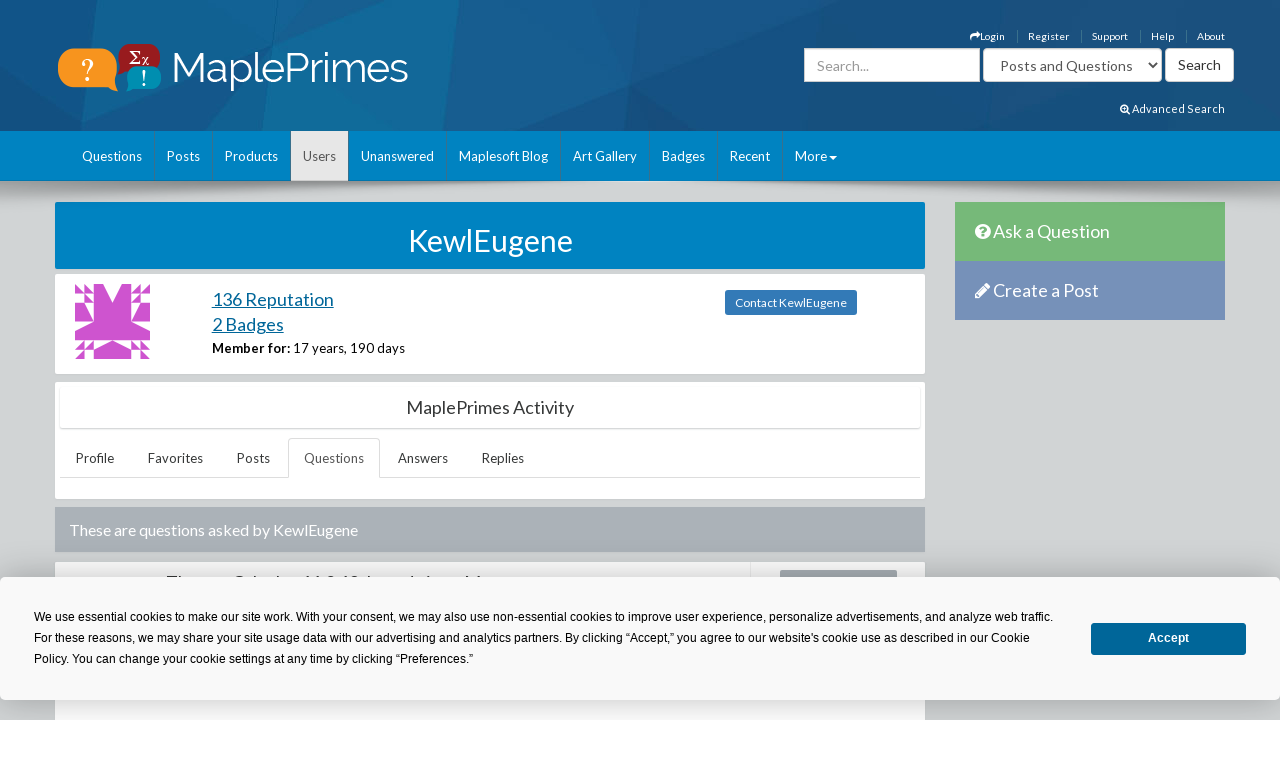

--- FILE ---
content_type: text/html; charset=utf-8
request_url: https://www.mapleprimes.com/users/KewlEugene/questions
body_size: 23582
content:

<!DOCTYPE html>
<html>
<head><title>
	KewlEugene - Questions - MaplePrimes
</title><meta name="viewport" content="width=device-width, initial-scale=1" /><meta http-equiv="Cache-control" content="public" /><meta name="picture" content="https://www.mapleprimes.com/images/MaplePrimes_Share154x.jpg" /><meta name="google-site-verification" content="m8rUlmP8BQuH49Fh5XU8i50Ln9bqPY2RkNZCLEwEjsk" />
	
	<script type="text/javascript" src="https://app.termly.io/resource-blocker/e4e11fe2-eb20-418e-b836-8f996ce00983?autoBlock=on"></script>
	
	<link rel="canonical" href="http://www.mapleprimes.com/users/KewlEugene/questions" />
    <link rel="stylesheet" href="https://cdnjs.cloudflare.com/ajax/libs/jqueryui/1.13.2/themes/redmond/jquery-ui.min.css" integrity="sha512-pL3uvb0iajriFzWcsjvmztg0ViN8MGpl4ajmiCb+xC5vnLUES2mkdp+7YAUjlcK/T+htiZH9HNkxAO+P3TbUmA==" crossorigin="anonymous" referrerpolicy="no-referrer" />
    <!-- Latest compiled and minified CSS -->
    <link rel="stylesheet" href="https://cdnjs.cloudflare.com/ajax/libs/twitter-bootstrap/3.4.1/css/bootstrap.min.css" integrity="sha512-Dop/vW3iOtayerlYAqCgkVr2aTr2ErwwTYOvRFUpzl2VhCMJyjQF0Q9TjUXIo6JhuM/3i0vVEt2e/7QQmnHQqw==" crossorigin="anonymous" referrerpolicy="no-referrer" /><link href="../../css/2016/main.css?v=7" rel="stylesheet" type="text/css" /><link rel="stylesheet" href="/css/maplesoft.css" /><link rel="stylesheet" href="https://maxcdn.bootstrapcdn.com/font-awesome/4.6.1/css/font-awesome.css" />
    <!-- jQuery library -->

    <script src="https://cdnjs.cloudflare.com/ajax/libs/jquery/1.12.4/jquery.min.js" integrity="sha512-jGsMH83oKe9asCpkOVkBnUrDDTp8wl+adkB2D+//JtlxO4SrLoJdhbOysIFQJloQFD+C4Fl1rMsQZF76JjV0eQ==" crossorigin="anonymous" referrerpolicy="no-referrer"></script>

    <!-- Latest compiled JavaScript -->

    <script src="https://cdnjs.cloudflare.com/ajax/libs/jqueryui/1.13.2/jquery-ui.min.js" integrity="sha512-57oZ/vW8ANMjR/KQ6Be9v/+/h6bq9/l3f0Oc7vn6qMqyhvPd1cvKBRWWpzu0QoneImqr2SkmO4MSqU+RpHom3Q==" crossorigin="anonymous" referrerpolicy="no-referrer"></script>      
        
    <script src="https://cdnjs.cloudflare.com/ajax/libs/twitter-bootstrap/3.4.1/js/bootstrap.min.js" integrity="sha512-oBTprMeNEKCnqfuqKd6sbvFzmFQtlXS3e0C/RGFV0hD6QzhHV+ODfaQbAlmY6/q0ubbwlAM/nCJjkrgA3waLzg==" crossorigin="anonymous" referrerpolicy="no-referrer"></script>

	<!-- Google tag (gtag.js) --> <script async src="https://www.googletagmanager.com/gtag/js?id=G-5RNZLCC5HS"></script> <script> window.dataLayer = window.dataLayer || []; function gtag(){dataLayer.push(arguments);} gtag('js', new Date()); gtag('config', 'G-5RNZLCC5HS'); </script>

    <script src="/omniture/VisitorAPI.js" type="text/javascript"></script>

    <script src="/omniture/s_code.js" type="text/javascript"></script>

    <script language="javascript" type="text/javascript">
        var dateObject = new Date();
    </script>

    

    <script type="text/javascript">

        function editProfileImage() {
            $(document).ready(function () {
                $(".photo").on("mouseenter", function () {
                    $("#editImage").show();
                }).on("mouseleave", function () {
                    $("#editImage").hide();
                });

            });
        }

    </script>
    
</head>
<body>
    <div id="fb-root">
    </div>
    <div id="popupBody" style="display: none">
    </div>
    <!-- SiteCatalyst code version: H.14. Copyright 1997-2007 Omniture, Inc. More info available at http://www.omniture.com --><script language="JavaScript">
if (typeof s === 'undefined') {
setTimeout(tryFallback, 2000);
}
else {
load6Sense()
}
function tryFallback() {
if (typeof s === 'undefined') {
(function(){var s = document.getElementsByTagName('script')[0];
var b = document.createElement('script');
b.type = 'text/javascript';b.async = true;
b.src = '/omniture/s_code.js';
s.parentNode.insertBefore(b, s);})();
setTimeout(load6Sense, 2000);
}
else {
load6Sense();
}
}
function load6Sense() {
var interval_e = 0;
timer_e = setInterval(function () {
if( window._storagePopulated || interval_e==500){
clearInterval(timer_e);
fireAnalytics();
}
interval_e++;
}, 1);
}
function fireAnalytics() {
/* You may give each page an identifying name, server, and channel on the next lines. */
s.pageName="MP:Users:questions:KewlEugene";
s.server="North America";
s.channel="MaplePrimes:Users";
s.pageType="";
s.prop3="english";
s.prop13="Non-Member";
/* Conversion Variables */
s.campaign="";
s.state="";
s.zip="";
s.events="";
s.products="";
s.purchaseID="";
s.currencyCode="";
s.eVar13="Non-Member";
var n = JSON.parse(localStorage.getItem('_6senseCompanyDetails'));
if (n != null) {
var company = n.company.name;
if(company == undefined && '' == company) {company='Not Identified'}
var industry = n.company.industry;
if(industry == undefined && '' == industry){industry='Not Identified'}
var employeeRange = n.company.employee_range;
if(employeeRange == undefined && '' == employeeRange){employeeRange='Not Identified'}
var revenueRange = n.company.revenue_range;
if(revenueRange == undefined && '' == revenueRange){revenueRange='Not Identified'}
var sic = n.company.sic;
if(sic == undefined && '' == sic){sic='Not Identified'}
var sicDescription = n.company.sic_description;
if(sicDescription == undefined && '' == sicDescription){sicDescription='Not Identified'}
s.eVar52 = company + '|' + industry + '|' + employeeRange + '|' + revenueRange + '|' + sic + '|' + sicDescription;
}

/************* DO NOT ALTER ANYTHING BELOW THIS LINE ! **************/
var s_code=s.t();if(s_code)document.write(s_code);
}
</script><!-- End SiteCatalyst code version: H.14. -->
    <div style="background-image: url(/css/2016/bk.jpg); background-repeat: no-repeat;"
        id="container">
        <!-- header -->
        <div class="container">
            <div class="row">
                <div class="col-md-4 col-sm-12 col-xs-12">
                    <a href="/" id="logo">
                        <img src="/css/2016/Logo.png" alt="MaplePrimes">
                    </a>
                </div>
                <div class="col-md-8 col-sm-12 col-xs-12">
                    <div class="row">
                        <ul id="topLinks" class="topNavi">
                            

<script type="text/javascript">
    $(document).ready(function() {
        CheckForNotification();

        var sameSession = false;
        $("#notificationLink").click(function() {
            $("#notificationContainer").fadeToggle(300);
            $("#notificationLink").css('color','#ffffff');
            if (!sameSession) {
                $.ajax({
                    type: "POST",
                    url: "/services/NotificationServices.asmx/GetNotificationList",
                    contentType: "application/json; charset=utf-8",
                    data: "{ 'uid':" + $(".huid").val() + ", 'limit':10}",
                    dataType: "json",
                    cache: false,
                    beforeSend: function() {
                        $("#notificationsBody").html('<img src="/images/ajax-loader.gif" style="display: block;  margin-left: auto; margin-right: auto; padding-top:40px;" />');
                    },
                    success: function(response) {

                        $("#notificationsBody").html(response.d);
                        sameSession = true;
                    },
                    failure: function(msg) {

                        $("#notificationsBody").html('Server Error: Please try again later!');
                    }
                });
            }
            return false;
        });

        //Popup Click
        $("#notificationContainer").click(function(e) {
            if (e.target !== this) {
                if ($(e.target).attr("href")) {
                    window.location.replace($(e.target).attr("href"));
                    return false;
                } else if ($(e.target).find(".notification_link").attr("href")) {
                    window.location.replace($(e.target).find(".notification_link").attr("href"));
                    return false;
                } else {
                    return;
                }
            } else {
                return false;
            }
        });
        $("#notificationFooter").click(function() {
            window.location.href = '/notifications';
            return false;
        });
        //Document Click
        $(document).click(function() {
            $("#notificationContainer").hide();
        });

    });

    function CheckForNotification() {
        if (typeof $(".huid").val() != 'undefined') {

            $("#ablout_li").removeClass("last");
            $.ajax({
                type: "POST",
                url: "/services/NotificationServices.asmx/IsNewNotificationAvailable",
                contentType: "application/json; charset=utf-8",
                data: "{ 'uid':" + $(".huid").val() + "}",
                dataType: "json",
                cache: false,
                success: function(response) {
                    if (response.d) {
                        $("#notificationLink").css('color','#FFA500');
                    }
                }
            });
        } else {
        }
    }
</script>

<style type="text/css">
    #nav
    {
        list-style: none;
        margin: 0px;
        padding: 0px;
    }
    #nav li
    {
        float: left;
        margin-right: 20px;
        font-size: 14px;
        font-weight: bold;
    }
    #notificationFooter a
    {
        color: #333333;
        text-decoration: none;
    }
    #notificationFooter a:hover
    {
        color: #006699 !important;
        text-decoration: none;
        background: none !important;
    }
    .notification_li
    {
        position: relative;
    }
    #notificationContainer
    {
        background-color: #fff;
        border: 1px solid rgba(100, 100, 100, .4);
        -webkit-box-shadow: 0 3px 8px rgba(0, 0, 0, .25);
        overflow: visible;
        z-index: 1000;
        position: absolute;
        left: -210px;
        top: 20px;
        min-height: 100px;
        width: 300px;
        display: none;
    }
    #notificationContainer:before
    {
        content: '';
        display: block;
        position: absolute;
        width: 0;
        height: 0;
        color: transparent;
        border: 10px solid black;
        border-color: transparent transparent white;
        margin-top: -18px;
        margin-left: 205px;
    }
    #notificationTitle
    {
        font-weight: bold;
        padding: 8px;
        font-size: 13px;
        background-color: #ffffff;
        border-bottom: 1px solid #dddddd;
        text-align: center;
    }
    #notificationsBody
    {
        padding: 5px 0px 5px 0px !important;
        max-height: 600px;
        min-height: 100px;
        overflow-y: scroll;
        overflow-x: hidden;
    }
    #notificationFooter
    {
        background-color: #e9eaed;
        text-align: center;
        font-weight: bold;
        padding: 8px;
        font-size: 12px;
        border-top: 1px solid #dddddd;
    }
    #notification_count
    {
        padding: 3px 7px 3px 7px;
        background: #cc0000;
        color: #ffffff;
        font-weight: bold;
        margin-left: 50px;
        border-radius: 9px;
        position: absolute;
        margin-top: -15px;
        font-size: 11px;
    }
    #notificationsBody::-webkit-scrollbar
    {
        width: 1em;
    }
    #notificationsBody::-webkit-scrollbar-track
    {
        -webkit-box-shadow: inset 0 0 6px rgba(0,0,0,0.3);
    }
    #notificationsBody::-webkit-scrollbar-thumb
    {
        background-color: darkgrey;
        outline: 1px solid slategrey;
    }
    .memberLink a
    {
        color:#006699 !important;
        text-decoration: none !important;
    }
     .maplesoft a
    {
        color:White !important;
    }
    .notification_link
    {
        color:black !important;
        text-decoration: none !important;
    }
    .notification_link a:hover
    {
        color:#006699 !important;
        text-decoration: none !important;
        background-color:Transparent !important;
    }
    .itemList
    {
        display: block; 
        padding: 5px; 
        margin: 5px;
        border-bottom: 1px solid lightgrey; 
        height: 70px; 
        cursor:pointer;
    }
    
    .newItem
    {
        background: #7DB9E8 !important;
    }
</style>


                            <li id="ablout_li" class="last"><a style="color: #ffffff;" href="/help/about">About</a></li>
                            <li><a style="color: #ffffff;" href="/help">Help</a></li>
                            <li><a style="color: #ffffff;" href="https://faq.maplesoft.com/s/article/Maple-Primes-Support">Support</a></li>
                            <li id="ctl00_ctl00_registerItem"><a style="color: #ffffff;" href="/register">Register</a>
                            </li>
                            <li id="ctl00_ctl00_loginItem"><a style="color: #ffffff;" data-toggle="modal" data-target="#loginModel"
                                href='#'><i class="fa fa-mail-forward"></i>Login</a> </li>
                            
                            
                            
                        </ul>
                    </div>
                    <div class="row pull-right" style="padding-right:6px;">
					    
                    <form method="get" action="/search/DoSearch.ashx" id="search" class="form-inline pull-right">
                    <div class="form-group">
                        <div class="input-group">
                            <input type="text" id="term" name="term" class="form-control term" placeholder="Search..." />
                        </div>
                    </div>
                    <div class="form-group" style="padding-right:3px;">
                        <select name="type" class='type form-control pull-right'>
							<option value="postsandquestions">Posts and Questions</option>
                            <option value="questions">Questions</option>
                            <option value="posts">Posts</option>
                            <option value="users">Users</option>
							<option value="all">MaplePrimes</option>
                        </select>
                    </div>
                    <input class="search-submit btn btn-default pull-right" type="submit" value="Search" alt="submit" />
                    </form>
               		
                </div>
                </div>
            </div>
			<div class="row text-right" style="padding-bottom: 15px; padding-right:15px;">
				    <a href="/search/AdvancedSearch/" style="font-size: smaller; color: #ffffff;"><i class="fa fa-search-plus"></i> Advanced Search</a>
					</div>
        </div>
        <!-- end header -->
        <!-- header nav -->
        <div class="headernav">
            <div class="container">
                <nav class="navbar navbar-default">
                      <div class="container-fluid">
                        <div class="navbar-header">
                          <button type="button" class="navbar-toggle" data-toggle="collapse" data-target="#myNavbar">
                            <span class="icon-bar"></span>
                            <span class="icon-bar"></span>
                            <span class="icon-bar"></span>                        
                          </button>
                        </div>
                        <div class="collapse navbar-collapse" id="myNavbar">   
                           <ul class="nav navbar-nav">
                                <li id="ctl00_ctl00_questionsTab">
                                    <a id="ctl00_ctl00_HyperLink2" href="../../questions">Questions</a></li>
                                <li id="ctl00_ctl00_postsTab">
                                    <a id="ctl00_ctl00_Hyperlink3" href="../../posts">Posts</a></li>
                                <li id="ctl00_ctl00_productsTab">
                                    <a id="ctl00_ctl00_productsLink" href="../../products">Products</a></li>
                                <li id="ctl00_ctl00_usersTab" class="active">
                                    <a id="ctl00_ctl00_Hyperlink4" href="../../users">Users</a></li>
                                <li id="ctl00_ctl00_unansweredTab">
                                    <a id="ctl00_ctl00_Hyperlink5" href="../../questions/unanswered">Unanswered</a></li>
                                <li id="ctl00_ctl00_blogTab">
                                    <a id="ctl00_ctl00_Hyperlink6" href="../../maplesoftblog">Maplesoft Blog</a></li>
                               <li id="ctl00_ctl00_artTab"><a id="ctl00_ctl00_Hyperlink7" href="../../art">Art Gallery</a></li>
                                <li id="ctl00_ctl00_badgesTab"><a href="/badges">Badges</a></li>
                                <li id="ctl00_ctl00_trackerTab">
                                    <a id="ctl00_ctl00_trackerLink" href="/recent">Recent</a></li>
                                    
                                <li class="dropdown last" >
                                    <a class="dropdown-toggle" data-toggle="dropdown" href="#">More<span class="caret"></span></a>
                                    <ul class="dropdown-menu">
                                        <li><a href="/tags">Tags</a></li>
                                        <li><a href="/feeds">RSS Feeds</a></li>
                                        <li><a href="/scr/new">Submit Software Change Request</a></li>
                                        <li><a href="http://www.maplesoft.com">maplesoft.com</a></li>
                                    </ul>
                                </li>
                            </ul>
                      </div>
                      </div>
                    </nav>
            </div>
        </div>
        <!-- end header nav -->
        <div class="shadow v4">
        </div>
        <section class="content" style="padding-top: 20px">
        <div class="container clearfix">
        <div class="row">
        
        <div id="ctl00_ctl00_mainArea">
        
            <div id="body" class="col-lg-9 col-md-9">
                <!-- Main Content Goes Here-->
                <div class="hidden-md hidden-lg" style="padding-bottom:20px;">
              <!-- ask question -->
              <a href="/questions/new" style="color:#FFFFFF"><div class="sidebarblockquestion">
                    <h3><i class="fa fa-question-circle"></i> Ask a Question</h3>
                </div></a>
                
                 <!-- create a post -->
              <a href="/posts/new" id="ctl00_ctl00_aNewCategoryPost2" style="color:#FFFFFF"><div class="sidebarblockcreatepost">
                    <h3><i class="fa fa-pencil"></i> Create a Post</h3>
                </div></a>
              </div> 
                
                <form name="aspnetForm" method="post" action="./questions" id="aspnetForm">
<div>
<input type="hidden" name="_TSM_HiddenField_" id="_TSM_HiddenField_" value="ATrjaGVNowbrqJzytjSEA_yG2XdlA-4M0XQcmIHOIu41" />
<input type="hidden" name="__EVENTTARGET" id="__EVENTTARGET" value="" />
<input type="hidden" name="__EVENTARGUMENT" id="__EVENTARGUMENT" value="" />
<input type="hidden" name="__VIEWSTATE" id="__VIEWSTATE" value="/[base64]/[base64]/[base64]/[base64]/[base64]/[base64]/////D2QFWGN0bDAwJGN0bDAwJE1haW5Db250ZW50JG1haW5Vc2VyUHJvZmlsZSRwb3N0c0xpc3QkY3RybDIkRG9jdW1lbnRMaXN0SGVhZGVyMSR0YWdMaXN0JHRhZ3MPFCsADmRkZGRkZGQUKwABZAIBZGRkZgL/////D2QFZGN0bDAwJGN0bDAwJE1haW5Db250ZW50JG1haW5Vc2VyUHJvZmlsZSRwb3N0c0xpc3QkY3RybDIkRG9jdW1lbnRMaXN0SGVhZGVyMSRyZWxhdGVkUHJvZHVjdHMkcHJvZHVjdHMPFCsADmRkZGRkZGQUKwABZAIBZGRkZgL/////D2QFWGN0bDAwJGN0bDAwJE1haW5Db250ZW50JG1haW5Vc2VyUHJvZmlsZSRwb3N0c0xpc3QkY3RybDEkRG9jdW1lbnRMaXN0SGVhZGVyMSR0YWdMaXN0JHRhZ3MPPCsADgMIZgxmDQL/////D2QFWGN0bDAwJGN0bDAwJE1haW5Db250ZW50JG1haW5Vc2VyUHJvZmlsZSRwb3N0c0xpc3QkY3RybDAkRG9jdW1lbnRMaXN0SGVhZGVyMSR0YWdMaXN0JHRhZ3MPFCsADmRkZGRkZGQUKwABZAIBZGRkZgL/////D2QFZGN0bDAwJGN0bDAwJE1haW5Db250ZW50JG1haW5Vc2VyUHJvZmlsZSRwb3N0c0xpc3QkY3RybDQkRG9jdW1lbnRMaXN0SGVhZGVyMSRyZWxhdGVkUHJvZHVjdHMkcHJvZHVjdHMPFCsADmRkZGRkZGQUKwABZAIBZGRkZgL/////D2QFWGN0bDAwJGN0bDAwJE1haW5Db250ZW50JG1haW5Vc2VyUHJvZmlsZSRwb3N0c0xpc3QkY3RybDQkRG9jdW1lbnRMaXN0SGVhZGVyMSR0YWdMaXN0JHRhZ3MPFCsADmRkZGRkZGQUKwACZGQCAmRkZGYC/////w9kBWRjdGwwMCRjdGwwMCRNYWluQ29udGVudCRtYWluVXNlclByb2ZpbGUkcG9zdHNMaXN0JGN0cmwwJERvY3VtZW50TGlzdEhlYWRlcjEkcmVsYXRlZFByb2R1Y3RzJHByb2R1Y3RzDxQrAA5kZGRkZGRkFCsAAWQCAWRkZGYC/////w9kBTFjdGwwMCRjdGwwMCRNYWluQ29udGVudCRtYWluVXNlclByb2ZpbGUkcG9zdHNMaXN0DxQrAA5kZGRkZGRkPCsABQACBWRkZGYC/////w9kBWRjdGwwMCRjdGwwMCRNYWluQ29udGVudCRtYWluVXNlclByb2ZpbGUkcG9zdHNMaXN0JGN0cmwxJERvY3VtZW50TGlzdEhlYWRlcjEkcmVsYXRlZFByb2R1Y3RzJHByb2R1Y3RzDxQrAA5kZGRkZGRkFCsAAWQCAWRkZGYC/////w9kBWRjdGwwMCRjdGwwMCRNYWluQ29udGVudCRtYWluVXNlclByb2ZpbGUkcG9zdHNMaXN0JGN0cmwzJERvY3VtZW50TGlzdEhlYWRlcjEkcmVsYXRlZFByb2R1Y3RzJHByb2R1Y3RzDxQrAA5kZGRkZGRkFCsAAWQCAWRkZGYC/////w9kvqt4HNHx3RCARpppb8MiJfm+NcsDYNI8iBg6urljQxk=" />
</div>

<script type="text/javascript">
//<![CDATA[
var theForm = document.forms['aspnetForm'];
if (!theForm) {
    theForm = document.aspnetForm;
}
function __doPostBack(eventTarget, eventArgument) {
    if (!theForm.onsubmit || (theForm.onsubmit() != false)) {
        theForm.__EVENTTARGET.value = eventTarget;
        theForm.__EVENTARGUMENT.value = eventArgument;
        theForm.submit();
    }
}
//]]>
</script>


<script src="/WebResource.axd?d=1frV0zb7MH1Q8rtNZI6J8t6EGaY0YU_uNWud542VrmCmYLNcqunHDc8OtBNxJI6ZgcAR-WBknjJzCqxBmCiBDoSoDnE8AAlEznNcJbbkAZw1&amp;t=638883127099574018" type="text/javascript"></script>


<script src="/ScriptResource.axd?d=LVTVCTZlbSFRV8pjY7BlnTJ8OraeRtajzjFjiL2kc8jVaAfTaSqNtieQtaqsw3KXGhQMYvG1wyn_JeBQME9_BzQVJx9b0qg5vDQ8EG4DTH-MDRl3vO3remWCBxAnKN9L0&amp;t=22afe1c0" type="text/javascript"></script>
<script src="/ScriptResource.axd?d=YePCX-2gXuCoU3xdu33rNgfOGJFyGHShommMAcRsT8o_DiGtWvGu1-XtG63ftSPUUticM6UpHRz31Tu-ZX79FX09wNRFAav2wP4bDHdfGCrZZG3RStYoVeUeMwv0VbgffCiwwf8j4HVQ_XDFBXyI0w2&amp;t=22afe1c0" type="text/javascript"></script>
<script src="../../services/VoteService.asmx/js" type="text/javascript"></script>
<script src="../../services/MemberService.asmx/js" type="text/javascript"></script>
<script src="../../services/TagService.asmx/js" type="text/javascript"></script>
<script src="../../services/PageServices.asmx/js" type="text/javascript"></script>
<script src="../../services/EditorService.asmx/js" type="text/javascript"></script>
<div>

	<input type="hidden" name="__VIEWSTATEGENERATOR" id="__VIEWSTATEGENERATOR" value="ADAFBC0C" />
</div>
                <script type="text/javascript">
//<![CDATA[
Sys.WebForms.PageRequestManager._initialize('ctl00$ctl00$ScriptManager1', 'aspnetForm', [], [], [], 90, 'ctl00$ctl00');
//]]>
</script>

                
    <span id="ctl00_ctl00_MainContent_TrackerProxy1"></span>

    <div id="ctl00_ctl00_MainContent_pnlMemberDetails">
	
        <div class="sidebarblock" style="background-color: #0083c1; margin-bottom: 5px; padding: 2px; color: White">
            <h2 class="text-center"><span id="ctl00_ctl00_MainContent_titleLabel">KewlEugene</span></h2>
        </div>

        <div id="memberDetails" class="post">
            <div class="row" style="padding: 10px;">
                <div id="detailsLeft" class="col-md-2 col-sm-2 col-xs-2">
                    <div id="ctl00_ctl00_MainContent_photo_photoPanel" class="photo">
		
        <a id="ctl00_ctl00_MainContent_photo_photoLink" href="/users/KewlEugene">
            <div class="avatar">
                <img src="https://www.gravatar.com/avatar/84f00e3d368644361941da973f8a98ce?s=75&d=identicon" id="ctl00_ctl00_MainContent_photo_memberPhoto" width="75" height="75" />
            </div>
        </a>

        <div id="editImage" style="background:rgba(0, 0, 0, .6) 70%; display:none; position:absolute; font-size:medium; font-weight: 700; text-align:center; color:White; width:75px; height:75px; top:0; left:25px; z-index:1">
            <a href="/account/settings" id="ctl00_ctl00_MainContent_photo_Edit" style=""><div style="padding-top:26px; color:White;">Edit</div></a> 
        </div>
        
           
                     
    
	</div>
                </div>
                <div id="detailsRight" class="col-md-7 col-sm-7 col-xs-7">
                    
                    <div>
                        <h2><a id="ctl00_ctl00_MainContent_detailsReputationLink" class="link text-primary" href="/users/KewlEugene/reputation">136 Reputation</a></h2>
                        <h2><a id="ctl00_ctl00_MainContent_detailsBadgesLink" class="link text-primary" href="/users/KewlEugene#badges">2 Badges</a></h2>
                        <label>Member for:</label>
                        <span id="ctl00_ctl00_MainContent_memberFor">17 years, 190 days</span>
                    </div>
                    
                    
                    
                    
                    

                    

                    
                    

                </div>
                <div class="col-md-3 col-sm-3 col-xs-3" style="padding-top: 10px;">
                    <a id="ctl00_ctl00_MainContent_contactLink" class="TabButton btn-sm btn-primary" href="/users/KewlEugene/contact">Contact KewlEugene</a>
                </div>
            </div>

        </div>
        

        <div class="post" style="padding: 5px;">
            <div class="sidebarblock text-center" style="padding: 5px;">
                <h2 class="h2">MaplePrimes Activity</h2>
            </div>
            <ul class="nav nav-tabs">
                <li id="ctl00_ctl00_MainContent_profileTab" role="presentation">
                    <a id="ctl00_ctl00_MainContent_profileLink" href="/users/KewlEugene">Profile</a>
                </li>
                <li id="ctl00_ctl00_MainContent_favoritesTab" role="presentation">
                    <a id="ctl00_ctl00_MainContent_favoritesLink" href="/users/KewlEugene/favorites">Favorites</a>
                </li>
                
                <li id="ctl00_ctl00_MainContent_postsTab" role="presentation">
                    <a id="ctl00_ctl00_MainContent_postsLink" href="/users/KewlEugene/posts">Posts</a>
                </li>
                <li id="ctl00_ctl00_MainContent_questionsTab" role="presentation" class="active">
                    <a id="ctl00_ctl00_MainContent_questionsLink" href="/users/KewlEugene/questions">Questions</a>
                </li>
                <li id="ctl00_ctl00_MainContent_answersTab" role="presentation">
                    <a id="ctl00_ctl00_MainContent_answersLink" href="/users/KewlEugene/answers">Answers</a>
                </li>
                <li id="ctl00_ctl00_MainContent_replyTab" role="presentation">
                    <a id="ctl00_ctl00_MainContent_replyLink" href="/users/KewlEugene/replies">Replies</a>
                </li>

            </ul>

            <br class="clear" />
        </div>

        
    <div id="ctl00_ctl00_MainContent_mainUserProfile_docsPanel">
		
        <div class="sidebarblock">
            <h3>
                These are questions asked by
                <span id="ctl00_ctl00_MainContent_mainUserProfile_descriptionLabel">KewlEugene</span></h3>
            <div class="clearfix">
            </div>
        </div>
        
                <div id="posts">
                    
                <div class="listDoc post">
                    <div id="ctl00_ctl00_MainContent_mainUserProfile_postsList_ctrl0_DocumentListHeader1_header" class="post">
			
    <div class="post">
        <div class="wrap-ut pull-left" style="min-height: 110px">
            <div class="userinfo pull-left">
                <div id="ctl00_ctl00_MainContent_mainUserProfile_postsList_ctrl0_DocumentListHeader1_photo_photoPanel" class="photo">
				
        <a id="ctl00_ctl00_MainContent_mainUserProfile_postsList_ctrl0_DocumentListHeader1_photo_photoLink" href="/users/KewlEugene">
            <div class="avatar">
                <img src="https://www.gravatar.com/avatar/84f00e3d368644361941da973f8a98ce?s=75&d=identicon" id="ctl00_ctl00_MainContent_mainUserProfile_postsList_ctrl0_DocumentListHeader1_photo_memberPhoto" width="75" height="75" />
            </div>
        </a>

        <div id="editImage" style="background:rgba(0, 0, 0, .6) 70%; display:none; position:absolute; font-size:medium; font-weight: 700; text-align:center; color:White; width:75px; height:75px; top:0; left:25px; z-index:1">
            <a href="/account/settings" id="ctl00_ctl00_MainContent_mainUserProfile_postsList_ctrl0_DocumentListHeader1_photo_Edit" style=""><div style="padding-top:26px; color:White;">Edit</div></a> 
        </div>
        
           
                     
    
			</div>
            </div>
            <div class="posttext pull-left" style="padding-bottom: 0px;">
                <h2>
                    <a id="ctl00_ctl00_MainContent_mainUserProfile_postsList_ctrl0_DocumentListHeader1_title" href="/questions/38571-Thomas-Calculus-11219-How-Do-I-Get">Thomas Calculus 11.2.19: how do i get Ma...</a></h2>
                <div class="text-left">
                    <label id="ctl00_ctl00_MainContent_mainUserProfile_postsList_ctrl0_DocumentListHeader1_datePrefix">Asked:</label>
                    <span id="ctl00_ctl00_MainContent_mainUserProfile_postsList_ctrl0_DocumentListHeader1_memberLink_link" class="memberLink">
<a id="ctl00_ctl00_MainContent_mainUserProfile_postsList_ctrl0_DocumentListHeader1_memberLink_memberName" href="/users/KewlEugene">KewlEugene</a> <a id="ctl00_ctl00_MainContent_mainUserProfile_postsList_ctrl0_DocumentListHeader1_memberLink_reputationLink" class="reputation" href="/users/KewlEugene/reputation">136</a>
</span>
                    <label id="ctl00_ctl00_MainContent_mainUserProfile_postsList_ctrl0_DocumentListHeader1_Label1" style="padding-left: 8px;">
                    </label>
                    <!-- display products here-->
                    <label id="ctl00_ctl00_MainContent_mainUserProfile_postsList_ctrl0_DocumentListHeader1_relatedProducts_productLabel">Product:</label>
        
                
                <a href="/products/Maple">
                    Maple</a>
            
            

                    <div class="tagList">
                        <!-- taglist goes here -->
                        
    
            <div class="tagList">
                            
            <a href="/tags/student">
                
                
                student</a>
        
                <a class="addNewTagLink" style="display:none">+ Manage Tags</a>
            </div>
        
                    </div>
                </div>
            </div>

        </div>
        <div class="postinfo pull-left">
            <div class="comments">
                <div class="commentbg">
                    <span id="ctl00_ctl00_MainContent_mainUserProfile_postsList_ctrl0_DocumentListHeader1_dateAsked">October 10 2008</span>
                    <div class="mark">
                    </div>
                </div>
            </div>
            <div class="views">
                <i class="fa fa-thumbs-up" style="color: rgba(108,160,194,1.00)"></i>
                <span id="ctl00_ctl00_MainContent_mainUserProfile_postsList_ctrl0_DocumentListHeader1_numUpVotes">4</span>
                <i class="fa fa-comment" style="color: rgba(109,194,108,1.00)"></i>
                <span class="numComments">
                    <span id="ctl00_ctl00_MainContent_mainUserProfile_postsList_ctrl0_DocumentListHeader1_numComments">7</span>
                </span>
            </div>
        </div>
        <div class="clearfix">
        </div>
    </div>

		</div>

                    <div class="postfull" style="max-height: 450px !important; overflow: auto;">
                        <p>&nbsp;</p>
<p>for Thomas&nbsp;Calculus 11.2.19,&nbsp;the&nbsp;sequence below&nbsp;&nbsp;Maple repeats back&nbsp;the&nbsp;sequence again. &nbsp;how do i get it to show&nbsp;an EXACT ANSWER like&nbsp;the 3rd statement below ?</p>
<p>thanks.</p>
<p><img alt="" src="http://i35.tinypic.com/m94riv.jpg"></p>
<p>&nbsp;</p></div>
                    <div class="clearfix">
                    </div>
                </div>
            
                <div class="listDoc post">
                    <div id="ctl00_ctl00_MainContent_mainUserProfile_postsList_ctrl1_DocumentListHeader1_header" class="post">
			
    <div class="post">
        <div class="wrap-ut pull-left" style="min-height: 110px">
            <div class="userinfo pull-left">
                <div id="ctl00_ctl00_MainContent_mainUserProfile_postsList_ctrl1_DocumentListHeader1_photo_photoPanel" class="photo">
				
        <a id="ctl00_ctl00_MainContent_mainUserProfile_postsList_ctrl1_DocumentListHeader1_photo_photoLink" href="/users/KewlEugene">
            <div class="avatar">
                <img src="https://www.gravatar.com/avatar/84f00e3d368644361941da973f8a98ce?s=75&d=identicon" id="ctl00_ctl00_MainContent_mainUserProfile_postsList_ctrl1_DocumentListHeader1_photo_memberPhoto" width="75" height="75" />
            </div>
        </a>

        <div id="editImage" style="background:rgba(0, 0, 0, .6) 70%; display:none; position:absolute; font-size:medium; font-weight: 700; text-align:center; color:White; width:75px; height:75px; top:0; left:25px; z-index:1">
            <a href="/account/settings" id="ctl00_ctl00_MainContent_mainUserProfile_postsList_ctrl1_DocumentListHeader1_photo_Edit" style=""><div style="padding-top:26px; color:White;">Edit</div></a> 
        </div>
        
           
                     
    
			</div>
            </div>
            <div class="posttext pull-left" style="padding-bottom: 0px;">
                <h2>
                    <a id="ctl00_ctl00_MainContent_mainUserProfile_postsList_ctrl1_DocumentListHeader1_title" href="/questions/38724-How-Do-I-Get-Rid-Of-IComplex--Thomas-Calculus-885">How do I get rid of I/Complex ? (Thomas ...</a></h2>
                <div class="text-left">
                    <label id="ctl00_ctl00_MainContent_mainUserProfile_postsList_ctrl1_DocumentListHeader1_datePrefix">Asked:</label>
                    <span id="ctl00_ctl00_MainContent_mainUserProfile_postsList_ctrl1_DocumentListHeader1_memberLink_link" class="memberLink">
<a id="ctl00_ctl00_MainContent_mainUserProfile_postsList_ctrl1_DocumentListHeader1_memberLink_memberName" href="/users/KewlEugene">KewlEugene</a> <a id="ctl00_ctl00_MainContent_mainUserProfile_postsList_ctrl1_DocumentListHeader1_memberLink_reputationLink" class="reputation" href="/users/KewlEugene/reputation">136</a>
</span>
                    <label id="ctl00_ctl00_MainContent_mainUserProfile_postsList_ctrl1_DocumentListHeader1_Label1" style="padding-left: 8px;">
                    </label>
                    <!-- display products here-->
                    <label id="ctl00_ctl00_MainContent_mainUserProfile_postsList_ctrl1_DocumentListHeader1_relatedProducts_productLabel">Product:</label>
        
                
                <a href="/products/Maple">
                    Maple</a>
            
            

                    <div class="tagList">
                        <!-- taglist goes here -->
                        
    
             <div class="tagList">
                <a class="addNewTagLink" style="display:none">+ Add Tags</a>
            </div>
        
                    </div>
                </div>
            </div>

        </div>
        <div class="postinfo pull-left">
            <div class="comments">
                <div class="commentbg">
                    <span id="ctl00_ctl00_MainContent_mainUserProfile_postsList_ctrl1_DocumentListHeader1_dateAsked">September 07 2008</span>
                    <div class="mark">
                    </div>
                </div>
            </div>
            <div class="views">
                <i class="fa fa-thumbs-up" style="color: rgba(108,160,194,1.00)"></i>
                <span id="ctl00_ctl00_MainContent_mainUserProfile_postsList_ctrl1_DocumentListHeader1_numUpVotes">5</span>
                <i class="fa fa-comment" style="color: rgba(109,194,108,1.00)"></i>
                <span class="numComments">
                    <span id="ctl00_ctl00_MainContent_mainUserProfile_postsList_ctrl1_DocumentListHeader1_numComments">2</span>
                </span>
            </div>
        </div>
        <div class="clearfix">
        </div>
    </div>

		</div>

                    <div class="postfull" style="max-height: 450px !important; overflow: auto;">
                        <p>&nbsp;<span>How do I get rid of the 'I" in the 1st limit shown ? (The answer should be 3/2). The 2nd limit looks fine.<br> <br> <img src="http://www.mapleprimes.com/files/8965_Untitled-1.jpg" alt=""></span></p></div>
                    <div class="clearfix">
                    </div>
                </div>
            
                <div class="listDoc post">
                    <div id="ctl00_ctl00_MainContent_mainUserProfile_postsList_ctrl2_DocumentListHeader1_header" class="post">
			
    <div class="post">
        <div class="wrap-ut pull-left" style="min-height: 110px">
            <div class="userinfo pull-left">
                <div id="ctl00_ctl00_MainContent_mainUserProfile_postsList_ctrl2_DocumentListHeader1_photo_photoPanel" class="photo">
				
        <a id="ctl00_ctl00_MainContent_mainUserProfile_postsList_ctrl2_DocumentListHeader1_photo_photoLink" href="/users/KewlEugene">
            <div class="avatar">
                <img src="https://www.gravatar.com/avatar/84f00e3d368644361941da973f8a98ce?s=75&d=identicon" id="ctl00_ctl00_MainContent_mainUserProfile_postsList_ctrl2_DocumentListHeader1_photo_memberPhoto" width="75" height="75" />
            </div>
        </a>

        <div id="editImage" style="background:rgba(0, 0, 0, .6) 70%; display:none; position:absolute; font-size:medium; font-weight: 700; text-align:center; color:White; width:75px; height:75px; top:0; left:25px; z-index:1">
            <a href="/account/settings" id="ctl00_ctl00_MainContent_mainUserProfile_postsList_ctrl2_DocumentListHeader1_photo_Edit" style=""><div style="padding-top:26px; color:White;">Edit</div></a> 
        </div>
        
           
                     
    
			</div>
            </div>
            <div class="posttext pull-left" style="padding-bottom: 0px;">
                <h2>
                    <a id="ctl00_ctl00_MainContent_mainUserProfile_postsList_ctrl2_DocumentListHeader1_title" href="/questions/38792-Thomas-Calculus-5615-Exercise-Gets-hypergeom">Thomas Calculus 5.6.15 exercise gets "hy...</a></h2>
                <div class="text-left">
                    <label id="ctl00_ctl00_MainContent_mainUserProfile_postsList_ctrl2_DocumentListHeader1_datePrefix">Asked:</label>
                    <span id="ctl00_ctl00_MainContent_mainUserProfile_postsList_ctrl2_DocumentListHeader1_memberLink_link" class="memberLink">
<a id="ctl00_ctl00_MainContent_mainUserProfile_postsList_ctrl2_DocumentListHeader1_memberLink_memberName" href="/users/KewlEugene">KewlEugene</a> <a id="ctl00_ctl00_MainContent_mainUserProfile_postsList_ctrl2_DocumentListHeader1_memberLink_reputationLink" class="reputation" href="/users/KewlEugene/reputation">136</a>
</span>
                    <label id="ctl00_ctl00_MainContent_mainUserProfile_postsList_ctrl2_DocumentListHeader1_Label1" style="padding-left: 8px;">
                    </label>
                    <!-- display products here-->
                    <label id="ctl00_ctl00_MainContent_mainUserProfile_postsList_ctrl2_DocumentListHeader1_relatedProducts_productLabel">Product:</label>
        
                
                <a href="/products/Maple">
                    Maple</a>
            
            

                    <div class="tagList">
                        <!-- taglist goes here -->
                        
    
            <div class="tagList">
                            
            <a href="/tags/student">
                
                
                student</a>
        
                <a class="addNewTagLink" style="display:none">+ Manage Tags</a>
            </div>
        
                    </div>
                </div>
            </div>

        </div>
        <div class="postinfo pull-left">
            <div class="comments">
                <div class="commentbg">
                    <span id="ctl00_ctl00_MainContent_mainUserProfile_postsList_ctrl2_DocumentListHeader1_dateAsked">August 24 2008</span>
                    <div class="mark">
                    </div>
                </div>
            </div>
            <div class="views">
                <i class="fa fa-thumbs-up" style="color: rgba(108,160,194,1.00)"></i>
                <span id="ctl00_ctl00_MainContent_mainUserProfile_postsList_ctrl2_DocumentListHeader1_numUpVotes">4</span>
                <i class="fa fa-comment" style="color: rgba(109,194,108,1.00)"></i>
                <span class="numComments">
                    <span id="ctl00_ctl00_MainContent_mainUserProfile_postsList_ctrl2_DocumentListHeader1_numComments">6</span>
                </span>
            </div>
        </div>
        <div class="clearfix">
        </div>
    </div>

		</div>

                    <div class="postfull" style="max-height: 450px !important; overflow: auto;">
                        <p>&nbsp;</p>
<p>I get &quot;hypergeom&quot; with Thomas Calculus exercise 5.6.15 for some unknown reason. the other exercises don't get this. See it at:</p>
<p><a href="http://i36.tinypic.com/258lzqx.jpg">http://i36.tinypic.com/258lzqx.jpg</a></p>
<p>how can i get rid of the &quot;hypergeom&quot; in the answer ?</p></div>
                    <div class="clearfix">
                    </div>
                </div>
            
                <div class="listDoc post">
                    <div id="ctl00_ctl00_MainContent_mainUserProfile_postsList_ctrl3_DocumentListHeader1_header" class="post">
			
    <div class="post">
        <div class="wrap-ut pull-left" style="min-height: 110px">
            <div class="userinfo pull-left">
                <div id="ctl00_ctl00_MainContent_mainUserProfile_postsList_ctrl3_DocumentListHeader1_photo_photoPanel" class="photo">
				
        <a id="ctl00_ctl00_MainContent_mainUserProfile_postsList_ctrl3_DocumentListHeader1_photo_photoLink" href="/users/KewlEugene">
            <div class="avatar">
                <img src="https://www.gravatar.com/avatar/84f00e3d368644361941da973f8a98ce?s=75&d=identicon" id="ctl00_ctl00_MainContent_mainUserProfile_postsList_ctrl3_DocumentListHeader1_photo_memberPhoto" width="75" height="75" />
            </div>
        </a>

        <div id="editImage" style="background:rgba(0, 0, 0, .6) 70%; display:none; position:absolute; font-size:medium; font-weight: 700; text-align:center; color:White; width:75px; height:75px; top:0; left:25px; z-index:1">
            <a href="/account/settings" id="ctl00_ctl00_MainContent_mainUserProfile_postsList_ctrl3_DocumentListHeader1_photo_Edit" style=""><div style="padding-top:26px; color:White;">Edit</div></a> 
        </div>
        
           
                     
    
			</div>
            </div>
            <div class="posttext pull-left" style="padding-bottom: 0px;">
                <h2>
                    <a id="ctl00_ctl00_MainContent_mainUserProfile_postsList_ctrl3_DocumentListHeader1_title" href="/questions/38824-Thomas-Exercise-5639-Wont-Integrate-On-Maple">Thomas Exercise 5.6.39 won't integrate o...</a></h2>
                <div class="text-left">
                    <label id="ctl00_ctl00_MainContent_mainUserProfile_postsList_ctrl3_DocumentListHeader1_datePrefix">Asked:</label>
                    <span id="ctl00_ctl00_MainContent_mainUserProfile_postsList_ctrl3_DocumentListHeader1_memberLink_link" class="memberLink">
<a id="ctl00_ctl00_MainContent_mainUserProfile_postsList_ctrl3_DocumentListHeader1_memberLink_memberName" href="/users/KewlEugene">KewlEugene</a> <a id="ctl00_ctl00_MainContent_mainUserProfile_postsList_ctrl3_DocumentListHeader1_memberLink_reputationLink" class="reputation" href="/users/KewlEugene/reputation">136</a>
</span>
                    <label id="ctl00_ctl00_MainContent_mainUserProfile_postsList_ctrl3_DocumentListHeader1_Label1" style="padding-left: 8px;">
                    </label>
                    <!-- display products here-->
                    <label id="ctl00_ctl00_MainContent_mainUserProfile_postsList_ctrl3_DocumentListHeader1_relatedProducts_productLabel">Product:</label>
        
                
                <a href="/products/Maple">
                    Maple</a>
            
            

                    <div class="tagList">
                        <!-- taglist goes here -->
                        
    
            <div class="tagList">
                            
            <a href="/tags/student">
                
                
                student</a>
        
                <a class="addNewTagLink" style="display:none">+ Manage Tags</a>
            </div>
        
                    </div>
                </div>
            </div>

        </div>
        <div class="postinfo pull-left">
            <div class="comments">
                <div class="commentbg">
                    <span id="ctl00_ctl00_MainContent_mainUserProfile_postsList_ctrl3_DocumentListHeader1_dateAsked">August 19 2008</span>
                    <div class="mark">
                    </div>
                </div>
            </div>
            <div class="views">
                <i class="fa fa-thumbs-up" style="color: rgba(108,160,194,1.00)"></i>
                <span id="ctl00_ctl00_MainContent_mainUserProfile_postsList_ctrl3_DocumentListHeader1_numUpVotes">2</span>
                <i class="fa fa-comment" style="color: rgba(109,194,108,1.00)"></i>
                <span class="numComments">
                    <span id="ctl00_ctl00_MainContent_mainUserProfile_postsList_ctrl3_DocumentListHeader1_numComments">0</span>
                </span>
            </div>
        </div>
        <div class="clearfix">
        </div>
    </div>

		</div>

                    <div class="postfull" style="max-height: 450px !important; overflow: auto;">
                        <img alt="" src="file:///C:/DOCUME%7E1/ADMINI%7E1/LOCALS%7E1/Temp/moz-screenshot.jpg"><img alt="" src="file:///C:/DOCUME%7E1/ADMINI%7E1/LOCALS%7E1/Temp/moz-screenshot-1.jpg">
<p><img alt="" src="file:///C:/DOCUME~1/ADMINI~1/LOCALS~1/Temp/moz-screenshot-2.jpg"><img alt="" src="file:///C:/DOCUME~1/ADMINI~1/LOCALS~1/Temp/moz-screenshot-3.jpg"><img alt="" src="file:///C:/DOCUME%7E1/ADMINI%7E1/LOCALS%7E1/Temp/moz-screenshot-4.jpg">Thomas Exercise 5.6.39 won't integrate on Maple. I tried it using int, simplify, eval, etc. But the answer won't show. The exercise is shown below.</p></div>
                    <div class="clearfix">
                    </div>
                </div>
            
                <div class="listDoc post">
                    <div id="ctl00_ctl00_MainContent_mainUserProfile_postsList_ctrl4_DocumentListHeader1_header" class="post">
			
    <div class="post">
        <div class="wrap-ut pull-left" style="min-height: 110px">
            <div class="userinfo pull-left">
                <div id="ctl00_ctl00_MainContent_mainUserProfile_postsList_ctrl4_DocumentListHeader1_photo_photoPanel" class="photo">
				
        <a id="ctl00_ctl00_MainContent_mainUserProfile_postsList_ctrl4_DocumentListHeader1_photo_photoLink" href="/users/KewlEugene">
            <div class="avatar">
                <img src="https://www.gravatar.com/avatar/84f00e3d368644361941da973f8a98ce?s=75&d=identicon" id="ctl00_ctl00_MainContent_mainUserProfile_postsList_ctrl4_DocumentListHeader1_photo_memberPhoto" width="75" height="75" />
            </div>
        </a>

        <div id="editImage" style="background:rgba(0, 0, 0, .6) 70%; display:none; position:absolute; font-size:medium; font-weight: 700; text-align:center; color:White; width:75px; height:75px; top:0; left:25px; z-index:1">
            <a href="/account/settings" id="ctl00_ctl00_MainContent_mainUserProfile_postsList_ctrl4_DocumentListHeader1_photo_Edit" style=""><div style="padding-top:26px; color:White;">Edit</div></a> 
        </div>
        
           
                     
    
			</div>
            </div>
            <div class="posttext pull-left" style="padding-bottom: 0px;">
                <h2>
                    <a id="ctl00_ctl00_MainContent_mainUserProfile_postsList_ctrl4_DocumentListHeader1_title" href="/questions/38830-Integral-Displays-Infinity-mistake-">Integral displays infinity (mistake ?)...</a></h2>
                <div class="text-left">
                    <label id="ctl00_ctl00_MainContent_mainUserProfile_postsList_ctrl4_DocumentListHeader1_datePrefix">Asked:</label>
                    <span id="ctl00_ctl00_MainContent_mainUserProfile_postsList_ctrl4_DocumentListHeader1_memberLink_link" class="memberLink">
<a id="ctl00_ctl00_MainContent_mainUserProfile_postsList_ctrl4_DocumentListHeader1_memberLink_memberName" href="/users/KewlEugene">KewlEugene</a> <a id="ctl00_ctl00_MainContent_mainUserProfile_postsList_ctrl4_DocumentListHeader1_memberLink_reputationLink" class="reputation" href="/users/KewlEugene/reputation">136</a>
</span>
                    <label id="ctl00_ctl00_MainContent_mainUserProfile_postsList_ctrl4_DocumentListHeader1_Label1" style="padding-left: 8px;">
                    </label>
                    <!-- display products here-->
                    <label id="ctl00_ctl00_MainContent_mainUserProfile_postsList_ctrl4_DocumentListHeader1_relatedProducts_productLabel">Product:</label>
        
                
                <a href="/products/Maple">
                    Maple</a>
            
            

                    <div class="tagList">
                        <!-- taglist goes here -->
                        
    
            <div class="tagList">
                            
            <a href="/tags/infinity">
                
                
                infinity</a>
                    
            <a href="/tags/student">
                
                
                student</a>
        
                <a class="addNewTagLink" style="display:none">+ Manage Tags</a>
            </div>
        
                    </div>
                </div>
            </div>

        </div>
        <div class="postinfo pull-left">
            <div class="comments">
                <div class="commentbg">
                    <span id="ctl00_ctl00_MainContent_mainUserProfile_postsList_ctrl4_DocumentListHeader1_dateAsked">August 17 2008</span>
                    <div class="mark">
                    </div>
                </div>
            </div>
            <div class="views">
                <i class="fa fa-thumbs-up" style="color: rgba(108,160,194,1.00)"></i>
                <span id="ctl00_ctl00_MainContent_mainUserProfile_postsList_ctrl4_DocumentListHeader1_numUpVotes">4</span>
                <i class="fa fa-comment" style="color: rgba(109,194,108,1.00)"></i>
                <span class="numComments">
                    <span id="ctl00_ctl00_MainContent_mainUserProfile_postsList_ctrl4_DocumentListHeader1_numComments">1</span>
                </span>
            </div>
        </div>
        <div class="clearfix">
        </div>
    </div>

		</div>

                    <div class="postfull" style="max-height: 450px !important; overflow: auto;">
                        <p>f := sec(x)^2;<br>
Int(f, x = 0 .. 5*Pi*(1/4)) = int(f, x = 0 .. 5*Pi*(1/4))</p>
<p>I enter the above in Mape 12 Student Edition, and the answer is infinity, but it's obviously 1.</p>
<p>How can I get Maple to display the obvious ?</p></div>
                    <div class="clearfix">
                    </div>
                </div>
            
                </div>
            
        <span id="ctl00_ctl00_MainContent_mainUserProfile_pager"><table width="100%" cellpadding="0" cellspacing="0">
			<tr>
				<td><span class="body" style="font-weight:bold;">1</span> <a class="body plainlink" href="/users/KewlEugene/questions?page=2">2</a> <a href="/users/KewlEugene/questions?page=2" style="vertical-align:middle;"><img src="/images/tacontent/next.gif" alt="" style="border-width:0px;" /></a></td>
				<td align="right"><span class="body">Page 1 of 2 </span></td>
			</tr>
		</table>
		</span>
    
	</div>
    

    
</div>

    


                
                

<script src="/ScriptResource.axd?d=[base64]" type="text/javascript"></script>
<script src="/users/KewlEugene/questions?_TSM_CombinedScripts_=True&amp;v=ATrjaGVNowbrqJzytjSEA_yG2XdlA-4M0XQcmIHOIu41&amp;_TSM_Bundles_=FileUploadBundle&amp;cdn=False" type="text/javascript"></script></form>
                ﻿    <!--<script src="/js/shareControl.js" type="text/javascript"></script>-->


   

	    <style type="text/css">
	     
	     .ui-dialog{font-size: 90%;}
	     
		.shareTitle
        {
            font-family: 'Lucida Grande', 'Lucida Sans', Arial, sans-serif;
            font-size: 1.1em;
            font-weight: bold;
            font-style: normal;
            color: #3366CC;
        }
        .shareTopic
        {
            font-family: 'Lucida Grande', 'Lucida Sans', Arial, sans-serif;
            font-size: 1.1em;
            font-weight: bold;
            font-style: normal;
            color: Black;
        }
        .shareMain
        {   
            width:400px; 
            height:490px;

            /* boder radius*/
            -webkit-border-radius: 10px;
            -moz-border-radius: 10px;
            border-radius: 10px;
            border-style:outset;
            padding-top:5px;
        }
        
        .roundBody
        {
            /* boder radius*/
            -webkit-border-radius: 10px;
            -moz-border-radius: 10px;
            border-radius: 10px;
            border-style:outset;
            padding-top:5px;
        }
        
        .sharelink
        {
            background-image:url("/images/share/link2.png");
            background-position:0 25%;
            background-repeat: no-repeat;
            float: left;
            width: 255px;
            padding-left: 24px;
            margin-top:10px;
            margin-left:20px;
            
        }
        
        .shareButton
        {
            cursor:pointer;
            text-decoration:underline;
        }
        .textInput
        {
            width:329px;
            color:Gray;
            margin-top:10px;
            margin-left:20px;
            resize: none; 
        }
        
        .FBtextInput
        {
            width:250px;
            color:Gray;
            margin-top:10px;
            margin-left:5px;
            resize: none; 
        }
        
        .shareURL
        {
            width:320px;
            color:Gray;
            margin-top:10px;
            resize: none; 
        }
        
         .shareOptions
        {
            float: left;
            width: 355px;
            margin-top:20px;
            margin-left:20px;
            margin-bottom:10px;
            float: left;
        }
        
        .shareIcons
        {
            float: left;
            margin-left:8px;
            cursor:pointer;
        }
        
        .shareFooter
        {
            height:60px; 
            width:400px; 
            background-color:Silver; 
            margin-top:10px;
            position:fixed;
            top:437px;
            overflow:hidden;
            -webkit-border-bottom-right-radius: 10px;
            -webkit-border-bottom-left-radius: 10px;
            -moz-border-radius-bottomright: 10px;
            -moz-border-radius-bottomleft: 10px;
            border-bottom-right-radius: 10px;
            border-bottom-left-radius: 10px;
        }
        
        .footerButtonWhite
        {
                border-radius: 4px 4px 4px 4px;
                box-shadow: 0 1px 0 0 rgba(0, 0, 0, 0.07); 
                cursor: pointer;    
                text-shadow: 0 1px 0 rgba(255, 255, 255, 0.5); 

                font-family: "lucida grande",tahoma,verdana,arial,sans-serif;
                line-height: 26px;
                margin-top:20px;;
                margin-right:20px;
                float: right;
            }
        
        .footerButtonBlue
            {
                background: #1e5799; /* Old browsers */
                background: -moz-linear-gradient(top,  #1e5799 0%, #2989d8 50%, #207cca 51%, #7db9e8 100%); /* FF3.6+ */
                background: -webkit-gradient(linear, left top, left bottom, color-stop(0%,#1e5799), color-stop(50%,#2989d8), color-stop(51%,#207cca), color-stop(100%,#7db9e8)); /* Chrome,Safari4+ */
                background: -webkit-linear-gradient(top,  #1e5799 0%,#2989d8 50%,#207cca 51%,#7db9e8 100%); /* Chrome10+,Safari5.1+ */
                background: -o-linear-gradient(top,  #1e5799 0%,#2989d8 50%,#207cca 51%,#7db9e8 100%); /* Opera 11.10+ */
                background: -ms-linear-gradient(top,  #1e5799 0%,#2989d8 50%,#207cca 51%,#7db9e8 100%); /* IE10+ */
                background: linear-gradient(to bottom,  #1e5799 0%,#2989d8 50%,#207cca 51%,#7db9e8 100%); /* W3C */
                filter: progid:DXImageTransform.Microsoft.gradient( startColorstr='#1e5799', endColorstr='#7db9e8',GradientType=0 ); /* IE6-9 */
                border-radius: 4px 4px 4px 4px;
                box-shadow: 0 1px 0 0 rgba(0, 0, 0, 0.07); 
                cursor: pointer;    
                text-shadow: 0 1px 0 rgba(255, 255, 255, 0.5); 

                font-family: "lucida grande",tahoma,verdana,arial,sans-serif;
                line-height: 26px;
                margin-top:20px;;
                margin-right:20px;
                float: right;

            }          
        .modal {
          text-align: center;
        }

        @media screen and (min-width: 768px) { 
          .modal:before {
            display: inline-block;
            vertical-align: middle;
            content: " ";
            height: 100%;
          }
        }

        .modal-dialog {
          display: inline-block;
          text-align: left;
          vertical-align: middle;
        }
       
        
        .ui-dialog { z-index: 1000 !important ;}

    </style>
    <!-- share panel div start here-->
    	<!-- inline style for P-Bar -->
    	<style type="text/css"> 
	    .ui-progressbar .ui-progressbar-value { background-image: url(/images/pbar-ani.gif); }
	        .style1
            {
                width: 377px;
            }
	        .style2
            {
                height: 35px;
                width: 403px;
                text-align: center;
            }
            .style3
            {
                height: 70px;
                width: 403px;
                text-align: center;
                font-size: small;
            }
            .style4
            {
                height: 39px;
                width: 403px;
                text-align: right;
            }
            .style5
            {
                font-weight: normal;
            }
            .style6
            {
                font-size: x-small;
            }
	    </style>
	    
    <!-- share panel div start here-->
	<div id="fb-root"></div>
     <div id="sharePanel" style="display:none;">
        <div id="shareMain" >
            <div id="DialogHeader">
                <label id="shareTopic" class="shareTitle"></label>
            </div>
            <div id="shareLink" class="sharelink">
           
            <input ID="shareURL" name="shareURL"  class="shareURL" type="text" />
            <span id="copyText" style="color:Silver; font-style:italic; font-size: small;"></span>
            </div>
           
            <br />
            
            <div id="shareOptions" class="shareOptions">
                <div style="float:left;margin-top:10px; margin-right:5px;">
                <span style="font-size:large;">Share via:</span>
                </div>

                
                <div id="fb" class="shareIcons">
                <img src="/images/share/facebook-icon.png" style="width:50px; height:50px;" />
                </div>
                <div id="twitter" class="shareIcons">
                <img src="/images/share/twitter-icon.png" style="width:50px; height:50px;" />
                </div>
                <div id="googlePlus" class="shareIcons">
                <img src="/images/share/googleplus-icon.png" style="width:50px; height:50px;" />
                </div>
                <div id="email" class="shareIcons">
                <img src="/images/share/email-icon.png" style="width:50px; height:50px;" />
                </div>   
            </div>
             
            <div id="shareBody">
                <div id="shareEmail" class="shareOptions" style="display:none;">
                    <div style="float:left;margin-top:10px; margin-right:5px;">
                    <span style="font-size:large;">Share via e-mail:</span>
                    </div>
                      <div id="emailBody">
                        <br />
                        <br />
                        <table>
                            <tr>
                                <td>
                                   <span>From:</span> 
                                </td>
                                <td class="style1">
                                    <input type="text" class="textInput" style="width:270px;" id="fromEmail" name="fromEmail" value="Your email address" onclick="if(this.value=='Your email address'){this.value = '';}" onblur="if(this.value==''){this.value='Your email address';}" />
                                </td>
                            </tr>
                            <tr>
                                <td>
                                   <span>To:</span>
                                </td>
                                <td class="style1">
                                    <input type="text" class="textInput" style="width:270px;" id="toEmail" name="toEmail" value="Email address of recipient" onclick="if(this.value=='Email address of recipient'){this.value = '';}" onblur="if(this.value==''){this.value='Email address of recipient';}" />
                                </td>
                            </tr>
                            <tr>
                                <td colspan="2">
                                    <span id="infotext" style="font-size:small; color:Red;"></span>
                                </td>
                            </tr>
                            <tr>
                                <td colspan="2" style="padding-top:5px">
                                    Custom Message (optional):
                                </td>
                            </tr>
                            <tr>
                                <td colspan="2">
                                <textarea  rows="4" cols="50" class="textInput" id="extraEmailBody" name="extraEmailBody" style="overflow-y:hidden;overflow-x:hidden;" ></textarea>
                                </td>
                            </tr>
                        </table>
                        
                    </div>
                 </div> 
                
                <div id="shareFB" class="shareOptions" style="display:none;">
                    <div style="float:left;margin-top:10px; margin-right:5px;">
                    
                    <span style="font-size:large;">Share on Facebook:</span>
                    </div>
                    <div id="fbLoginPanel" style="margin-top:30px;">
                    <br />
                    <p>You must be logged into your Facebook account in order to share via Facebook. </p>
                       <br />
                       <button id="fblogin" style="margin-left:100px;">Login to Facebook</button>
                    </div>
                    
                    <div id="fbBodyText" style="float:left; width:350px;">
                    <div id="fbIMG" style="float:left; width:55px; margin-top: 10px;"></div>
                   <textarea rows="4" cols="30" class="FBtextInput" id="extraFBBody" name="extraFBBody" ></textarea>
                    </div>
                </div>
                
                <div id="shareGoogle" class="shareOptions" style="display:none;">
                    <div style="float:left;margin-top:10px; margin-right:5px;">
                    <span style="font-size:large;">Share via GooglePlus:</span>
                    </div>
                    <br />
                    <br />
                    <p>Click the button below to share this on Google+. A new window will open.</p>
                    <br />
                    <button id="googleShareLink" style="margin-left:40px;">Click Here to Share on Google+</button>
                </div>
                
                <div id="shareTwitter" class="shareOptions" style="display:none;">
                    <div style="float:left;margin-top:10px; margin-right:5px;">
                    <span style="font-size:large;">Share via Twitter:</span>
                    </div>
                    
                    <div id="twitterBody">               
                    <span style="font-size:small; margin-top:0px; color:Silver; margin-left:0px;" class="shareOptions" id="TweetUser"></span>
                    <div id="twitterIMG" style="float:left; width:55px; margin-top: 10px;">
                    </div>
                    <textarea rows="4" cols="40" class="FBtextInput" id="extraTweetBody" name="extraTweetBody" onkeyup="countChar(this)"></textarea>
                   
                    <span id="charNum" style="color:Gray; float:none;"></span>
                    </div>
                    
                    
                    <div id="twitterLoginPanel" style="margin-top:30px;">
                    <br />
                    <p>You must be logged in to your Twitter account in order to share. Click the button below to login (a new window will open.) </p>
                       <br />
                        <button id="twitterLogin" style="margin-left:100px;" onclick="twitterLogin()">Login to Twitter</button>
                    </div>

                </div>
                
                <div id="shareAgain" class="shareOptions" style="display:none;">
                    <img src="/images/share/blue_tick50px.gif" style="float:left;"/>
                    <br />
                    <span style="font-size:large; margin-left:10px; margin-top:20px;">Your message was sent!</span>
                    <br />
                    <button id="btnSendAgain" style="margin-left:40px; margin-top:30px;" onclick="shareAgain()">Send another message</button>
                </div>
            </div>

        </div>

    </div>
    
    <!-- share panel div ends here-->
    
  
 <!-- Login Panel for Comment form -->
    <div id="LoginBox" style="display:none;">
    <div id="top">

        <p>
            Please log-in to your MaplePrimes account.
        </p>
           <div id="loginError" style="display:none;">         
           <p  class="loginError" style="color:Red;">Wrong Email/Password. Please try again.</p>
           </div>
      </div> 
      <div id="middle">
      <table>
      <tr>
      <td>
      <label>E-Mail Address:</label>
      </td>
      <td>
      <input style="width:200px; color:Black; margin-left: 3px;" type="text" id="userEmail" name="userEmail"/>
      </td>
      </tr>
      <tr>
      <td>
      <label style="padding-right:40px;" for="userPass">Password:</label>
      </td>
      <td>
      <input style="width:200px; color:Black; margin-left: 3px;"  type="password" id="userPass" name="userPass"/>
      </td>
      </tr>
      <tr>
      <td>
        <label>Remember Me:</label>
      </td>
      <td>
      <input type="checkbox" name="persistLogin" id="persistLogin" checked="checked" />Automatically sign in on future visits 
      </td>
      </tr>
      </table>          
           
              
      </div> 
      <div id="bottom">    
           <br />
           <a href="http://www.maplesoft.com/members/member_center_passwordreset.aspx" target="_blank" style="float:right;">Forgot your password?</a>
           <a href="/register" target="_blank" style="float:left;">Create a New Account</a>
            

     </div> 
    </div>
    
    <!-- Sort Popup Dialog box for Answer sorting -->
   <div id="sortPopup" runat="server" style="display:none;">
   <table>
   <tr>
   <td colspan="2" class="style2">
       <h3>
   <span style="text-align:center" class="style5"> Save this setting as your default sorting preference?</span>
       </h3>
   </td>
   </tr>
   <tr>
   <td colspan="2" class="style3">Note: You can change your preference 
   any time in your account settings</td>
   </tr>
   <tr>
   <td colspan="2" class="style4">
   <input type="checkbox" name="sort_persist" id="sort_persist" value="true" checked><span 
           class="style6">Don't show this again</span><br>
   </td>
   </tr>
   </table> 
 </div>
                <!--General Login Panel-->
                <div id="NewLoginPanel" style="display: none;">
                    <div id="top">
                        <p>
                            Please log-in to your MaplePrimes account.
                        </p>
                        <div id="loginPanelError" style="display: none;">
                            <p class="loginError" style="color: Red;">
                                Wrong Email/Password. Please try again.</p>
                        </div>
                    </div>
                    <div id="middle">
                        <table>
                            <tr>
                                <td>
                                    <label>
                                        E-Mail Address:</label>
                                </td>
                                <td>
                                    <input style="width: 200px; color: Black; margin-left: 3px;" type="text" id="userPanelEmail"
                                        name="userPanelEmail" />
                                </td>
                            </tr>
                            <tr>
                                <td>
                                    <label style="padding-right: 40px;" for="userPass">
                                        Password:</label>
                                </td>
                                <td>
                                    <input style="width: 200px; color: Black; margin-left: 3px;" type="password" id="userPanelPass" name="userPanelPass" autocomplete="false" />
                                </td>
                            </tr>
                            <tr>
                                <td>
                                    <label>
                                        Remember Me:</label>
                                </td>
                                <td>
                                    <input type="checkbox" name="persistLogin" id="persistPanelLogin" checked="checked" />Automatically
                                    sign in on future visits
                                </td>
                            </tr>
                        </table>
                        <br />
                    </div>
                    <div id="bottom">
                        <br />
                        <a href="http://www.maplesoft.com/members/member_center_passwordreset.aspx" target="_blank"
                            style="float: right;">Forgot your password?</a> <a href="/register" target="_blank"
                                style="float: left;">Create a New Account</a>
                    </div>
                </div>
            </div>
            
            <div id="ctl00_ctl00_sidebar" class="col-lg-3 col-md-3">
	
                <!-- Sidebar Content Before Buttons-->
                

               
              <div class="hidden-sm hidden-xs" style="padding-bottom:20px;">

              <!-- ask question -->
              <a href="/questions/new" style="color:#FFFFFF"><div class="sidebarblockquestion">
                    <h3><i class="fa fa-question-circle"></i> Ask a Question</h3>
                </div></a>
                
                 <!-- create a post -->
              <a href="/posts/new" id="ctl00_ctl00_aNewCategoryPost" style="color:#FFFFFF"><div class="sidebarblockcreatepost">
                    <h3><i class="fa fa-pencil"></i> Create a Post</h3>
                </div></a>
              </div>   
              
                <!-- Sidebar Content After Buttons-->
                <div id="sidebarHolder">
                </div>
                

            
</div>
        </div>
        
        
        </div>
        </div>
        </section>
        <!-- footer nav -->
        <div class="shadow v4">
        </div>
 <div id="footer">
            <div class="container" style="padding-top: 30px;">
               
                 <div class="col-md-12" style="padding-bottom:10px;">
                	 <div class="row" style="border-bottom: 1px solid #ececec;">
                    
                    <div class="blocktxt center-block" style="padding-bottom:10px;">
                    <span style="font-size:16px; color:#ffffff;">Connect with Maplesoft:</span> 
					        <a href="http://www.facebook.com/Maplesoft" target="_blank"><i class="fa fa-facebook-square" style="font-size: 30px; padding-right:5px; color:#ffffff"></i></a>
            
        <a href="http://www.twitter.com/maplesoft" target="_blank"><i class="fa fa-twitter-square" style="font-size: 30px; padding-right:5px; color:#ffffff">
            </i></a>
            
        <a href="http://www.linkedin.com/groups?home=&amp;gid=1782256" target="_blank"><i class="fa fa-linkedin-square" style="font-size: 30px;  padding-right:5px; color:#ffffff">
        </i></a>
        
        <a href="http://www.youtube.com/MaplesoftVideo" target="_blank"><i class="fa fa-youtube-square" style="font-size: 30px; padding-right:5px; color:#ffffff"></i></a>

            <a href="https://www.instagram.com/maplemathmatters/" target="_blank"><i class="fa fa-instagram" style="font-size: 30px; padding-right:5px; color:#ffffff"></i></a>
    </div>
    
                    </div>
                </div>
               

                 <div class="col-md-8">
                	 <div class="row">
                    
                        <a href="/questions">Questions</a> &nbsp;|&nbsp; <a href="/posts">Posts</a> &nbsp;|&nbsp;
                        <a href="/tags">Tags</a> &nbsp;|&nbsp; <a href="/users">Users</a> &nbsp;|&nbsp;
                        <a href="/unanswered">Unanswered</a> &nbsp;|&nbsp; <a href="/maplesoftblog">Maplesoft
                            Blog</a> &nbsp;|&nbsp; <a href="/badges">Badges</a> &nbsp;|&nbsp; <a href="/recent">
                                Recent</a>
                    
                    </div>
                </div>
                
                <div class="col-md-4">
                <div class="row">
                    
                        <a href="/help/about">About</a> &nbsp;|&nbsp; <a href="/help">MaplePrimes Help</a>
                        &nbsp;|&nbsp; <a href="https://faq.maplesoft.com/s/article/Maple-Primes-Support">Support</a><br>
                   
                </div>
                </div>
                
                <div class="col-md-12">
                <div class="row">
                    <div class="blocktxt" style="font-size: smaller;">
                        &copy; Maplesoft, a division of Waterloo Maple Inc.

                        <script type="text/javascript">                            document.write(dateObject.getFullYear()); </script>

                        . &nbsp;|&nbsp; <a href="http://www.maplesoft.com">maplesoft.com</a> &nbsp;|&nbsp;
                        <a href="http://www.maplesoft.com/terms/">Terms of Use</a> &nbsp;|&nbsp; <a href="http://www.maplesoft.com/privacy/">
                            Privacy</a> &nbsp;|&nbsp; <a href="http://www.maplesoft.com/trademark/">Trademarks</a></p>
                        <br>
                    </div>
                </div>
                </div>
            </div>
        </div>
        <!-- end footer nav -->
    </div>

    <script src="/js/BadgeNotify.js" type="text/javascript"></script>

    <!-- PDF Generate Dialog Box Starts-->
    <div id="GeneratePDF" title="Save Page as PDF" style="display: none;">
        <div id="top">
            <div id="generatingPDF">
                <h3 style="text-align: center;">
                    Generating PDF&hellip;</h3>
                <img alt="loading" style="display: block; margin-left: auto; margin-right: auto"
                    src="/images/ajax-loader.gif" />
            </div>
            <div id="downloadPDF" style="display: none; text-align: center;">
                <span style="display: block; margin-left: auto; margin-right: auto" class='fa fa-file-pdf-o fa-2x'>
                    <a href="" target="_blank" id="PDFLink">PDF ready for download.</a></span>
            </div>
            <div id="pdfGenerateError" style="display: none">
                <p style="color: Red; text-align: center;">
                    Error occurred during PDF generation. Please refresh the page and try again</p>
            </div>
        </div>
    </div>
    <!-- PDF Generate Dialog Box Ends-->
    
    
    
    <!-- New Login Dialog box starts -->
    
<!-- Modal -->
<div id="loginModel" class="modal fade" role="dialog">
  <div class="modal-dialog ">

    <!-- Modal content-->
    <div class="modal-content">
      <div class="modal-header">
        <button type="button" class="close" data-dismiss="modal">&times;</button>
        <h4 class="modal-title text-center">Login to Your MaplePrimes Account</h4>
      </div>
      <div class="modal-body">
        <div class="form-horizontal">
        <div id="userModelLoginError" class="row" style="display:none;">     
            <div class="col-md-offset-2 col-md-10">    
            <p class="text-danger">Wrong Email/Password. Please try again.</p>
            </div>
       </div>
         <div class="row form-group">
          <div class="col-md-4">E-Mail Address:</div>
          <div class="col-md-6">
            <input type="email" class="form-control" required id="userModelEmail" name="userEmail" onkeydown = "if (event.keyCode == 13) document.getElementById('btnLogin').click()"/>
          </div>
          <div class="col-md-2"></div>
        </div>
        <div class="row form-group">
          <div class="col-md-4">Password:</div>
          <div class="col-md-6">
            <input class="form-control"  type="password" required id="userModelPass" name="userPass" onkeydown = "if (event.keyCode == 13) document.getElementById('btnLogin').click()" autocomplete="false" />
          </div>
          <div class="col-md-2"></div>
        </div>
        <div class="row form-group">
          <div class="col-md-4">Remember Me:</div>
          <div class="col-md-6">
            <input type="checkbox" name="persistLogin" id="userPersistLogin" checked="checked" />Automatically sign in on future visits 
          </div>
          <div class="col-md-2"></div>
        </div>
        <div class="row form-group">
          <div class="col-md-2"></div>
          <div class="col-md-4"><a href="http://www.maplesoft.com/members/member_center_passwordreset.aspx" target="_blank" class="btn-link btn-primary">Forgot your password?</a></div>
          <div class="col-md-4">
            <a href="/register" target="_blank"  class="btn-link btn-primary">Create a New Account</a>
          </div>
          <div class="col-md-2"></div>
        </div>
        </div>
      </div>
      <div class="modal-footer">
        <button type="button" class="btn btn-default btn-sm" data-dismiss="modal">Close</button>
        <button type="button" class="btn btn-primary btn-sm" onclick="memberlogin()" id="btnLogin">Login</button>
      </div>
    </div>

  </div>
</div>
    
    <!-- New Login dialog box ends -->
    
    <!-- Focus email field when login modal is shown -->
    <script>
        $('#loginModel').on('shown.bs.modal', function() {
            $('#userModelEmail').focus();
        });
		
		$(window).load(function(){
			setTimeout(function() {
				if ($(".termly-styles-message-e9e76f").text().indexOf("<cookiePolicyLink>") > -1) {
					$(".termly-styles-message-e9e76f").text($(".termly-styles-message-e9e76f").text().replace("<preferencesLink>Preferences</preferencesLink>", "Preferences").replace("<cookiePolicyLink>Cookie Policy</cookiePolicyLink>", "Cookie Policy"));
				}
			}, 100);
		});
		
    </script>
        
    <script src="/ckeditor/ckeditor.js" type="text/javascript"></script>

    <script src="/ckeditor/adapters/jquery.js" type="text/javascript"></script>
    <script src="/js/newEditor.js?v=1" type="text/javascript"></script>
    
    
    
    
</body>
</html>
